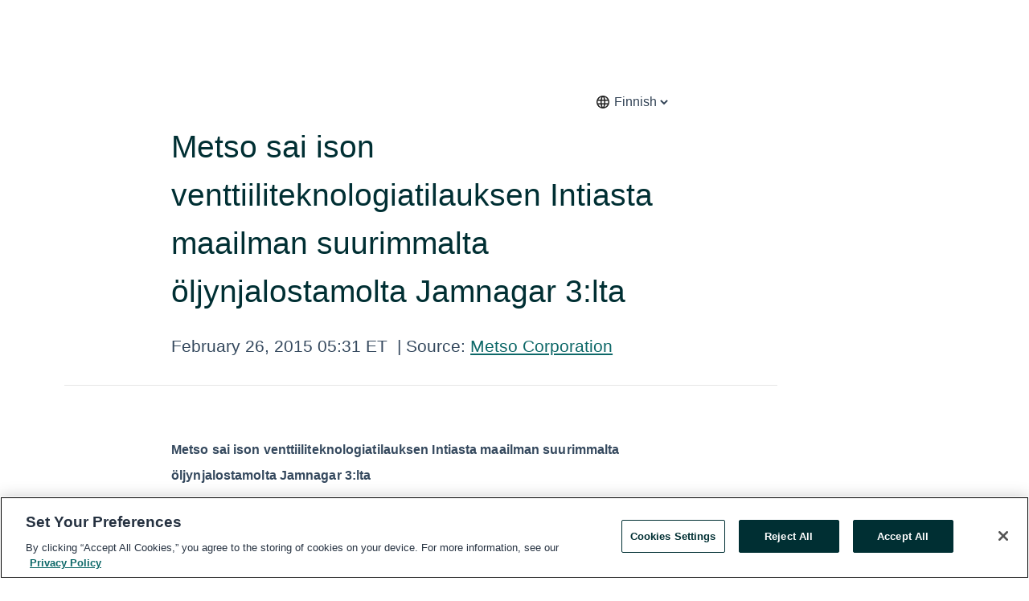

--- FILE ---
content_type: text/html; charset=utf-8
request_url: https://rss.globenewswire.com/en/news-release/2015/02/26/710092/0/fi/Metso-sai-ison-venttiiliteknologiatilauksen-Intiasta-maailman-suurimmalta-%C3%B6ljynjalostamolta-Jamnagar-3-lta.html
body_size: 8735
content:
<!DOCTYPE HTML>
<html xmlns="http://www.w3.org/1999/xhtml" lang="en">

<head>
    <meta charset="UTF-8" />
    <meta name="viewport" content="width=device-width, initial-scale=1" />

    <script data-document-language="true"
            src="https://cdn.cookielaw.org/scripttemplates/otSDKStub.js"
            data-domain-script="93ab55d0-5227-4b5f-9baa-7c0805ac9eec"
            id="cookie-consent-script"
            charset="UTF-8"
            type="text/javascript">
    </script>


            <!-- Google Tag Manager -->
                    <script>
                    (function (w, d, s, l, i) {
                        w[l] = w[l] || []; w[l].push({
                            'gtm.start':
                                new Date().getTime(), event: 'gtm.js'
                        }); var f = d.getElementsByTagName(s)[0],
                            j = d.createElement(s), dl = l != 'dataLayer' ? '&l=' + l : ''; j.async = true; j.src =
                                'https://www.googletagmanager.com/gtm.js?id=' + i + dl; f.parentNode.insertBefore(j, f);
                    })(window, document, 'script', 'dataLayer', 'GTM-KTB664ZR');
                    </script>
                    <script>
                    (function (w, d, s, l, i) {
                        w[l] = w[l] || []; w[l].push({
                            'gtm.start':
                                new Date().getTime(), event: 'gtm.js'
                        }); var f = d.getElementsByTagName(s)[0],
                            j = d.createElement(s), dl = l != 'dataLayer' ? '&l=' + l : ''; j.async = true; j.src =
                                'https://www.googletagmanager.com/gtm.js?id=' + i + dl; f.parentNode.insertBefore(j, f);
                    })(window, document, 'script', 'dataLayer', 'GTM-KMH7P3LL');
                    </script>
 


    <title>Metso sai ison venttiiliteknologiatilauksen Intiasta</title>
    


<!-- Search Engine Friendly Metadata  -->
<meta name="author" content="Metso Corporation" />
<meta name="keywords" content="Helsinki Stock Exchange:METSO, Metso Corporation" />
<meta name="description" content="  Metso sai ison venttiiliteknologiatilauksen Intiasta maailman suurimmalta öljynjalostamolta Jamnagar 3:lta Metso Oyj:n lehdistötiedote 26.02.2015 klo..." />
<meta name="title" content="Metso sai ison venttiiliteknologiatilauksen Intiasta maailman suurimmalta &#246;ljynjalostamolta Jamnagar 3:lta " />
<meta name="ticker" content="" />
<meta name="DC.date.issued" content="2015-02-26" />
<!-- Google site verification meta tag -->
<meta name="google-site-verification" content="TPh-fYpDjXZUz98ciWasVb52qbvctqomC6zZc8vuUPU" />
<!-- Google Syndication source  -->
<link name="syndication-source" href="https://www.globenewswire.com/en/news-release/2015/02/26/710092/0/fi/Metso-sai-ison-venttiiliteknologiatilauksen-Intiasta-maailman-suurimmalta-%C3%B6ljynjalostamolta-Jamnagar-3-lta.html" />
<meta name="original-source" content="https://www.globenewswire.com/en/news-release/2015/02/26/710092/0/fi/Metso-sai-ison-venttiiliteknologiatilauksen-Intiasta-maailman-suurimmalta-%C3%B6ljynjalostamolta-Jamnagar-3-lta.html" />
<!-- Twitter Cards -->
<meta name="twitter:card" content="summary" />
<meta name="twitter:site" content="globenewswire" />
<meta name="twitter:title" content="Metso sai ison venttiiliteknologiatilauksen Intiasta maailman suurimmalta &#246;ljynjalostamolta Jamnagar 3:lta " />
<meta name="twitter:description" content="  Metso sai ison venttiiliteknologiatilauksen Intiasta maailman suurimmalta öljynjalostamolta Jamnagar 3:lta Metso Oyj:n lehdistötiedote 26.02.2015 klo..." />
<!-- <meta name="twitter:creator" content="??????" />  -->
<!-- Open Graph-->
<meta property="og:title" content="Metso sai ison venttiiliteknologiatilauksen Intiasta maailman suurimmalta &#246;ljynjalostamolta Jamnagar 3:lta " />
<meta property="og:type" content="article" />

        <meta name="twitter:image" content="https://ml-eu.globenewswire.com/Resource/Download/2d88d672-fd84-4fde-acf9-85e48be8e36b&v=710092"/>
        <meta property="og:image" content="https://ml-eu.globenewswire.com/Resource/Download/2d88d672-fd84-4fde-acf9-85e48be8e36b&v=710092"/>

<meta property="og:url" content="https://www.globenewswire.com/en/news-release/2015/02/26/710092/0/fi/Metso-sai-ison-venttiiliteknologiatilauksen-Intiasta-maailman-suurimmalta-%C3%B6ljynjalostamolta-Jamnagar-3-lta.html" />
<meta property="og:description" content="  Metso sai ison venttiiliteknologiatilauksen Intiasta maailman suurimmalta öljynjalostamolta Jamnagar 3:lta Metso Oyj:n lehdistötiedote 26.02.2015 klo..." />
<meta property="og:article:published_time" content="2015-02-26T10:31:00Z" />
<meta property="og:article:author " content="Metso Corporation" />
<meta property="og:article:tag" content="Metso Corporation, " />
<meta property="og:locale" content="en_US" />
<meta property="og:site_name" content="GlobeNewswire News Room" />


    <meta http-equiv="content-language" content="en-us">
    <link rel="shortcut icon" href="/Content/logo/favicon.ico" type="image/x-icon" />
    
    <style>
*,::after,::before{box-sizing:border-box}body{margin:0;font-family:-apple-system,BlinkMacSystemFont,"Segoe UI",Roboto,"Helvetica Neue",Arial,"Noto Sans",sans-serif,"Apple Color Emoji","Segoe UI Emoji","Segoe UI Symbol","Noto Color Emoji";font-size:1rem;font-weight:400;line-height:1.5;color:#212529;text-align:left;background-color:#fff}.container,.container-fluid{width:100%;padding-right:15px;padding-left:15px;margin-right:auto;margin-left:auto}.row{display:-ms-flexbox;display:flex;-ms-flex-wrap:wrap;flex-wrap:wrap;margin-right:-15px;margin-left:-15px}.attachment-row{margin-left:0;margin-right:0}.col,.col-1,.col-10,.col-11,.col-12,.col-2,.col-3,.col-4,.col-5,.col-6,.col-7,.col-8,.col-9,.col-auto,.col-lg,.col-lg-1,.col-lg-10,.col-lg-11,.col-lg-12,.col-lg-2,.col-lg-3,.col-lg-4,.col-lg-5,.col-lg-6,.col-lg-7,.col-lg-8,.col-lg-9,.col-lg-auto,.col-md,.col-md-1,.col-md-10,.col-md-11,.col-md-12,.col-md-2,.col-md-3,.col-md-4,.col-md-5,.col-md-6,.col-md-7,.col-md-8,.col-md-9,.col-md-auto,.col-sm,.col-sm-1,.col-sm-10,.col-sm-11,.col-sm-12,.col-sm-2,.col-sm-3,.col-sm-4,.col-sm-5,.col-sm-6,.col-sm-7,.col-sm-8,.col-sm-9,.col-sm-auto,.col-xl,.col-xl-1,.col-xl-10,.col-xl-11,.col-xl-12,.col-xl-2,.col-xl-3,.col-xl-4,.col-xl-5,.col-xl-6,.col-xl-7,.col-xl-8,.col-xl-9,.col-xl-auto{position:relative;width:100%;padding-right:15px;padding-left:15px}.d-flex{display:-ms-flexbox!important;display:flex!important}.justify-content-start{-ms-flex-pack:start!important;justify-content:flex-start!important}.justify-content-end{-ms-flex-pack:end!important;justify-content:flex-end!important}.justify-content-center{-ms-flex-pack:center!important;justify-content:center!important}.justify-content-between{-ms-flex-pack:justify!important;justify-content:space-between!important}.align-items-center{-ms-flex-align:center!important;align-items:center!important}.align-items-start{-ms-flex-align:start!important;align-items:flex-start!important}.align-items-end{-ms-flex-align:end!important;align-items:flex-end!important}.text-center{text-align:center!important}.text-left{text-align:left!important}.text-right{text-align:right!important}
</style>


    <link rel="preload" as="style" href="/Content/css/bootstrap.min.css" onload="this.rel='stylesheet'" />
    <link rel="preload" as="style" href="/bundles/pnr-global-styles-v2?v=9pzYx8eSfGH4a94jj8VVvcBAajhkLyhoyKcbIO9Gfz01" onload="this.rel='stylesheet'" />
    <link rel="preload" as="style" href="/bundles/react-styles?v=b_fjGqmGaiTPLfxc1JHaZ0vIcbDqd6UnW8kQLg-Fkgk1" onload="this.rel='stylesheet'" />
    <link rel="preload" as="style" href="/home/assests/styles/global-override.css" onload="this.rel='stylesheet'" />
    <link href="/bundles/react-styles?v=b_fjGqmGaiTPLfxc1JHaZ0vIcbDqd6UnW8kQLg-Fkgk1" rel="stylesheet"/>


    <script src="/Scripts/stickyfill.min.js" defer async></script>

        <link rel="canonical" href="https://rss.globenewswire.com/news-release/2015/02/26/710092/0/fi/Metso-sai-ison-venttiiliteknologiatilauksen-Intiasta-maailman-suurimmalta-%C3%B6ljynjalostamolta-Jamnagar-3-lta.html" />
                <link rel="alternate" href="https://rss.globenewswire.com/news-release/2015/02/26/710092/0/fi/Metso-sai-ison-venttiiliteknologiatilauksen-Intiasta-maailman-suurimmalta-%C3%B6ljynjalostamolta-Jamnagar-3-lta.html" hreflang="en" />
                <link rel="alternate" href="https://rss.globenewswire.com/fr/news-release/2015/02/26/710092/0/fi/Metso-sai-ison-venttiiliteknologiatilauksen-Intiasta-maailman-suurimmalta-%C3%B6ljynjalostamolta-Jamnagar-3-lta.html" hreflang="fr" />
                <link rel="alternate" href="https://rss.globenewswire.com/de/news-release/2015/02/26/710092/0/fi/Metso-sai-ison-venttiiliteknologiatilauksen-Intiasta-maailman-suurimmalta-%C3%B6ljynjalostamolta-Jamnagar-3-lta.html" hreflang="de" />
                <link rel="alternate" href="https://rss.globenewswire.com/news-release/2015/02/26/710092/0/fi/Metso-sai-ison-venttiiliteknologiatilauksen-Intiasta-maailman-suurimmalta-%C3%B6ljynjalostamolta-Jamnagar-3-lta.html" hreflang="x-default" />
<script type="text/javascript" defer src="/bundles/layout-jquery-scripts?v=TXkXsX7p7r9-AnnjDqFdUGhnEN2-r8TpYAaGbshNq4s1"></script>
        <link rel="preload" href="/bundles/react-scripts?v=zyci3s7aGQqRkvoO_AOz6ZQ3gz-P9CICgSzEfElX_V81" as="script">

    <script type="text/javascript">
        window.enableInlineImageZoom = false;
        var fsEnableInlineImageZoom = 'True';
        if (fsEnableInlineImageZoom && fsEnableInlineImageZoom.trim().toLowerCase() === 'true')
        {
            window.enableInlineImageZoom = true;
        }

        window.quoteCarouselSettings = {
            isEnabled: 'False' === 'True' ? true : false,
            documentQuotes: '',
            releaseYear: '2015',
        };



    </script>
    <script src="/bundles/article-details-scripts?v=zmZ4siZHjBmTgZvf_xZeAqLWaIhNc7WVWZbm-gsnYAk1"></script>


<input name="__RequestVerificationToken" type="hidden" value="eieuwI_4R1GDfAXIsNe8z2ABMqcG7o9_qrUzEDXYF0ncDQ28dcoQjM4JjnwF4PwoSTZ_PH8ueaxfGqTR-3owSiegtWM1" />
    <script type="application/ld+json">
        {"@context":"https://schema.org","@type":"NewsArticle","@id":"https://rss.globenewswire.com/news-release/2015/02/26/710092/0/fi/Metso-sai-ison-venttiiliteknologiatilauksen-Intiasta-maailman-suurimmalta-%C3%B6ljynjalostamolta-Jamnagar-3-lta.html","url":"https://rss.globenewswire.com/news-release/2015/02/26/710092/0/fi/Metso-sai-ison-venttiiliteknologiatilauksen-Intiasta-maailman-suurimmalta-%C3%B6ljynjalostamolta-Jamnagar-3-lta.html","headline":"Metso sai ison venttiiliteknologiatilauksen Intiasta maailman suurimmalta öljynjalostamolta Jamnagar 3:lta ","alternativeHeadline":"Metso sai ison venttiiliteknologiatilauksen Intiasta maailman","description":"  Metso sai ison venttiiliteknologiatilauksen Intiasta maailman suurimmalta öljynjalostamolta Jamnagar 3:lta Metso Oyj:n lehdistötiedote 26.02.2015 klo...","dateline":"Helsinki, FINLAND","datePublished":"2015-02-26T10:31:00Z","dateModified":"2015-02-26T10:31:00Z","inLanguage":"fi","isAccessibleForFree":true,"keywords":["Metso Corporation"],"articleSection":["Other News"],"author":{"@type":"Organization","name":"Metso Corporation"},"publisher":{"@type":"Organization","@id":"https://www.globenewswire.com/","name":"GlobeNewswire","url":"https://www.globenewswire.com","description":"GlobeNewswire is a leading press release distribution service for financial and corporate communications.","logo":{"@type":"ImageObject","url":"https://www.globenewswire.com/Home/assests/images/eq-notified-dark.svg","width":300,"height":64}},"sourceOrganization":[{"@type":"Organization","name":"Metso Corporation"}],"locationCreated":{"@type":"Place","name":"Helsinki, FINLAND"}}
    </script>



    
    <link href="/bundles/article-details-styles?v=4wr0seRDRf-Zm2LPF8-8pSRMjBVU7XxCC_HHIUyyQps1" rel="stylesheet"/>



    <script src="/bundles/global-shared-scripts?v=judktJnKKFTlTNQ_2dcLwzh7zTItc3AhwgQaeqAriwU1"></script>

</head>
<body id="app-body-container" style="margin:0;">
        <!-- Google Tag Manager (noscript) -->
                <noscript><iframe src="https://www.googletagmanager.com/ns.html?id=GTM-KTB664ZR" height="0" width="0" style="display:none;visibility:hidden"></iframe></noscript>
                <noscript><iframe src="https://www.googletagmanager.com/ns.html?id=GTM-KMH7P3LL" height="0" width="0" style="display:none;visibility:hidden"></iframe></noscript>
        <!-- End Google Tag Manager (noscript) -->

    <div role="main">
        <a href="#maincontainer" class="skip-link btn btn-primary text-uppercase">Accessibility: Skip TopNav</a>
        <!--Start header -->
        <div id="pnr-global-site-header-section" style="min-height: 85px">
        </div>
        <!--End header-->
        <!-- Start Body -->
        <div class="pnr-body-container" id="maincontainer" tabindex="-1">
                <script type="text/javascript">

            // used in ui component
        window.pnrApplicationSettings = {
                Application:"pnr",
                SelectedLocale: 'en-US',
                PnrHostUrl: 'https://www.globenewswire.com',
                IsAuthenticated: 'False' === "True" ? true : false,
                ContextUser: '',
                ApplicationUrl: 'https://www.globenewswire.com',
                PageContext: '',
                SubscriptionId: 0,
                SubscriptionName: '',
                ArticleLogoUrl: '',
                ArticleHeadline: '',
                IsMobileVersion: 'False' === "True" ? true : false,
                HideLanguageSelection : false,
                NewsSearchHeading: '',
                ArticleMediaAttachments: [],
                AuthSessionExpirationMinutes: '0',
                AppLogoUrl: 'https://www.globenewswire.com/content/logo/color.svg',
                ReaderForgotPasswordUrl: 'https://pnrlogin.globenewswire.com/en/reset/confirmresetpassword',
                ReaderRegisterUrl: 'https://pnrlogin.globenewswire.com/en/register',
                IsQuickSignInEnabled: true,
                ReaderAccountBaseUrl: 'https://pnrlogin.globenewswire.com',
                articleSideBarSettings:{},
                SiteSupportedLanguages: 'en,fr,de',
                HideOrganizationSearch: false,
                SearchBasePath: '/search/',
                GoogleClientId: '747241285181-l5skhv8icjefl651ehg7ps4eif8kpqgi.apps.googleusercontent.com',
                GoogleSsoEnabled: true,
                ArticleLanguage: "",
                LinkedInSsoEnabled: false,
                LinkedInVersion: '',
				ClaimStatus: null,
				HideQuickSignInLogin:false,
                SessionId: '',
                ContextWidgetPublicId:""
            };
    </script>






<script type="text/javascript">
       var articleSideBarEnabled = false;
       var fsArticleSideBarEnabled = 'True';
       if (fsArticleSideBarEnabled && fsArticleSideBarEnabled.trim().toLowerCase() === 'true')
       {
          articleSideBarEnabled = true;
    }
</script>

<div class="main-container container-overwrite p-0 d-flex" id="container-article" itemscope itemtype="http://schema.org/NewsArticle">

    <div class="main-container-content ">
        <meta itemprop="wordCount" content="0" />
        <meta itemprop="inLanguage" content="fi" />
        <meta itemprop="description" name="description" content="  Metso sai ison venttiiliteknologiatilauksen Intiasta maailman suurimmalta &#246;ljynjalostamolta Jamnagar 3:lta Metso Oyj:n lehdist&#246;tiedote 26.02.2015 klo..." />
        <meta itemprop="dateModified" content="2/26/2015" />
        <meta itemscope itemprop="mainEntityOfPage" itemType="https://schema.org/WebPage" itemid="https://www.globenewswire.com/en/news-release/2015/02/26/710092/0/fi/Metso-sai-ison-venttiiliteknologiatilauksen-Intiasta-maailman-suurimmalta-%C3%B6ljynjalostamolta-Jamnagar-3-lta.html" />

        <div class="main-header-container ">






<script type="text/javascript">

    window.pnrApplicationSettings.PageContext = 'article-page';
    window.articlesSecondaryLogos = null;


    try {
        window.pnrApplicationSettings.ArticleLogoUrl = '';
    } catch (ex) {
        console.log(e);
    }
</script>

                    <div class="main-language-chooser-container d-flex justify-content-end mb-3">
                        <svg xmlns="http://www.w3.org/2000/svg" height="20px" viewBox="0 -960 960 960" width="20px" fill="#1f1f1f"><path d="M480-96q-79 0-149-30t-122.5-82.5Q156-261 126-331T96-480q0-80 30-149.5t82.5-122Q261-804 331-834t149-30q80 0 149.5 30t122 82.5Q804-699 834-629.5T864-480q0 79-30 149t-82.5 122.5Q699-156 629.5-126T480-96Zm0-75q17-17 34-63.5T540-336H420q9 55 26 101.5t34 63.5Zm-91-10q-14-30-24.5-69T347-336H204q29 57 77 97.5T389-181Zm182 0q60-17 108-57.5t77-97.5H613q-7 47-17.5 86T571-181ZM177-408h161q-2-19-2.5-37.5T335-482q0-18 .5-35.5T338-552H177q-5 19-7 36.5t-2 35.5q0 18 2 35.5t7 36.5Zm234 0h138q2-20 2.5-37.5t.5-34.5q0-17-.5-35t-2.5-37H411q-2 19-2.5 37t-.5 35q0 17 .5 35t2.5 37Zm211 0h161q5-19 7-36.5t2-35.5q0-18-2-36t-7-36H622q2 19 2.5 37.5t.5 36.5q0 18-.5 35.5T622-408Zm-9-216h143q-29-57-77-97.5T571-779q14 30 24.5 69t17.5 86Zm-193 0h120q-9-55-26-101.5T480-789q-17 17-34 63.5T420-624Zm-216 0h143q7-47 17.5-86t24.5-69q-60 17-108 57.5T204-624Z"/></svg>
                        <select id="choose_lang" name="choose_lang" itemprop="inLanguage">
                                <option class="article-language" value="/en/news-release/2015/02/26/710092/0/en/Metso-won-major-valve-solution-order-for-Jamnagar-3-the-world-s-largest-oil-refinery-in-India.html" >English</option>
                                <option class="article-language" value="/en/news-release/2015/02/26/710092/0/fi/Metso-sai-ison-venttiiliteknologiatilauksen-Intiasta-maailman-suurimmalta-%C3%B6ljynjalostamolta-Jamnagar-3-lta.html" selected=selected>Finnish</option>
                        </select>
                    </div>

            <h1 class="article-headline" itemprop="headline" >Metso sai ison venttiiliteknologiatilauksen Intiasta maailman suurimmalta öljynjalostamolta Jamnagar 3:lta </h1>




<p class="article-published-source" style="min-height: 46px; min-width: 700px;">


    <span class="justify-content-start">
        <span class="article-published" itemprop="datePublished">
            <time datetime="2015-02-26T10:31:00Z">February 26, 2015 05:31 ET</time>
        </span>

        <span class="article-source" style="min-width: 260px;" itemprop="sourceOrganization" itemscope itemtype="http://schema.org/Organization">
            <span>&nbsp;</span>| Source:
            <span>

                <a href="/en/search/organization/Metso%2520Corporation" itemprop="name">Metso Corporation</a>
            </span>

        </span>
    </span>

    <span id="pnr-global-follow-button" class="pnr-follow-button-width-height"></span>

    <span itemprop="author copyrightHolder" style="display: none;">Metso Corporation</span>

    

</p>

<script type="text/javascript">
    window.pnrApplicationSettings.articleSideBarSettings.orgDetails = {
            location : '',
            name : "Metso Corporation",
            website : '',
            industryName: 'Industrial Machinery',
            boilerplate: '',
            isCompanyProfileSectionVisible: 'True' === 'True' ? true : false,
            ceo: '',
            numberOfEmployees: '',
            revenue: '',
            netIncome: '',
    }

    window.pnrApplicationSettings.articleSideBarSettings.socialSettings = {
        facebookHandle: '',
        twitterHandle: '',
        linkedInHandle: '',
        youtubeHandle: '',
        vimeoHandle: '',
        tiktokHandle: '',
        instagramHandle: '',
        isSocialHandlersSectionVisible: 'True' === 'True' ? true : false,
        isSocialTimeLineSectionStatus: {
            twitterTimeLineSectionVisible : false,
        },
        isTwitterTimeLineEnabled:'False' === 'True' ? true : false,
    }
</script>

        </div>
        <hr />
        <div class="main-scroll-container">
            <div id="pnr-global-social-media-sidebar-section" style="display: block; position: absolute; height: 100%;"></div>
            <div class="main-body-container article-body "  id="main-body-container" itemprop="articleBody">
  <p class="hugin"><b class="hugin">Metso sai ison venttiiliteknologiatilauksen Intiasta maailman suurimmalta öljynjalostamolta Jamnagar 3:lta</b></p> <p class="hugin"><i class="hugin">Metso Oyj:n lehdistötiedote 26.02.2015 klo 12:30 paikallista aikaa</i></p>  <p class="hugin">Metso sai vuonna 2014 merkittävän venttiiliteknologian uusintatilauksen Intiasta Jamnagar  3 -jalostamon laajennukseen. Venttiilit toimitetaan maailman suurimpaan öljynjalostamokokonaisuuteen joka sijaitsee Jamnagarissa Gurajatin osavaltiossa. Öljynjalostamokokonaisuuden omistaa Reliance Industries Limited -yhtiö.</p>  <p class="hugin">Metson toimitus sisältää 1"- 30"-tuumaisia Neles-, Mapag- ja Jamesbury-merkkisiä sulku-, pallo- ja läppäventtiilejä. Toimitukseen kuuluu myös lisälaitteita ja varaosia.</p>  <p class="hugin">Vuonna 2014 Metso sai useita Jamnagarin jalostamolaajennuksen toteutukseen liittyviä tilauksia. Merkittävä osuus tilausten kokonaisarvosta on kirjattu Metson vuoden 2014 neljännen vuosineljänneksen tilauksiin.</p>  <p class="hugin">"Olemme iloisia, että Reliance luottaa meihin ja toistuvasti on valinnut meidät venttiilitoimittajaksi. Uusintatilaukset Jamnagarin jalostamolle osoittaa, että Metson venttiiliratkaisuilla on jo vuosien ajan ollut tärkeä rooli vaativissa jalostamoprosesseissa. Ne ovat auttaneet ylläpitämään luotettavaa toimintaa, maksimoimaan tuotannon tehokkuutta ja pienentämään turvallisuusriskejä", sanoo Markku Simula, johtaja, Öljy- ja kaasuliiketoimintalinja, Metso. </p>  <p class="hugin">Metson strategisena tavoitteena on kasvattaa virtauksensäätöliiketoimintaansa öljy- ja kaasuteollisuudessa.</p>  <p class="hugin"><strong class="hugin">Luotettava virtauksensäätöteknologia lisää jalostamoiden turvallisuutta </strong></p>  <p class="hugin">Tyypillisessä jalostamo- tai petrokemiantehdasprojektissa Metson tuotevalikoima kattaa jopa 90 prosenttia tarvittavista venttiileistä. Luotettavat venttiiliratkaisut ovat hyvin kriittisiä osatekijöitä jalostamoprosesseissa. Venttiilien täytyy kestää vaativissa olosuhteissa hiilivetyprosessien aiheuttamaa kovaa painetta, korkeita lämpötiloja, myrkyllisiä ja syövyttäviä nesteitä, tärinää ja paineen vaihtelua. Niiden on myös täytettävä kaikki turvallisuusvaatimukset. Lisäksi asiakkaat kehittävät jatkuvasti prosessejaan, jotta he pystyvät parantamaan niiden tehokkuutta ja tuottamaan lisäarvoa. Siinä tarvitaan erittäin luotettavia venttiiliratkaisuja. </p>  <p class="hugin">Metson laajaan virtauksensäätöpalveluiden tarjontaan kuuluu liiketoimintaratkaisuja ja palveluita, jotka optimoivat laitteiden käyttöä ja elinkaarikustannuksia. Yhtiön venttiiliteknologiakeskukset ja -tehtaat sijaitsevat Suomessa, Yhdysvalloissa, Saksassa, Kiinassa, Etelä-Koreassa, Intiassa ja Brasiliassa. Lisäksi Metsolla on yli 40 venttiileihin ja kenttälaitteisiin keskittyvää palvelukeskusta eri puolilla maailmaa.</p> <p class="hugin"><i class="hugin">Metso on johtava prosessitehokkuuden toimittaja asiakkailleen kaivos-, öljy- ja kaasu- sekä kivenmurskausalalla. Mineraalienkäsittelyssä sekä virtauksensäädössä käytettävät Metson laite- ja palveluratkaisut parantavat prosessien käytettävyyttä ja luotettavuutta ja edistävät kestävää kehitystä ja kannattavuutta. Metson osakkeet on listattu NASDAQ OMX Helsinki Oy:ssä. Vuonna 2014 Metson liikevaihto oli 3,7 miljardia euroa.  Metso palvelee asiakkaitaan noin 16 000 ammattilaisen voimin yli 50 maassa. Expect results</i></p> <p class="hugin"><a class="hugin" href="https://www.globenewswire.com/Tracker?data=T6D7GJ_SLDHxCOs0rWTklD2_sCGlyiAOu5WQeVfYFhY1GuCvo-Lawt2qQsAC2HRO" target="_blank" title="www.metso.com" rel="nofollow">www.metso.com</a><i class="hugin"> , </i><a class="hugin" href="https://www.globenewswire.com/Tracker?data=D36NMgssh2bApXNeB66zkdGSPe8jktUbfMrw8cOHvqsBngf_fP6yDYVwxLWb1UD-HfiWWk8EE042udN5AiGhFYCKb7SB2bPjUeW5LNmIDO4=" target="_blank" title="www.twitter.com/metsogroup" rel="nofollow">www.twitter.com/metsogroup</a></p>   <p class="hugin"><b class="hugin">Lisätietoja:</b></p>  <p class="hugin">Markku Simula, johtaja, Öljy- ja kaasuliiketoimintalinja, Metso, puh.  020 483 5692, sähköposti: markku.simula(at)metso.com</p> <p class="hugin">Jussi Ollila, viestintäjohtaja, Metso Oyj, puh. 020 484 3212, sähköposti: jussi.ollila(at)metso.com</p> 
            </div>






<script type="text/javascript">


</script>


<!-- Contact -->


        </div>

        <meta itemprop="provider" content="“GlobeNewswire”" />
        <meta itemprop="isFamilyFriendly" content="true" />
        <meta itemprop="copyrightYear" content="2015" />
    </div>
        <div class="company-profile-content" id="article-side-bar" style="position: relative; width: 20%; padding: 50px 32px; min-width: 300px; "></div>
</div>


<script type="text/javascript">
    window.setTimeout(() => {
        try {
            autoFitImages('.featuredNewsH', { debug: false });
        } catch (error) {
            console.error('Error in autoFitImages:', error);
        }
    }, 100); 
</script>



<div class="container-fluid">
    <div id="pnr-global-card-explore-view" class="custom-container" style="min-height: 500px;"></div>
</div>
<div id="attachment-render-section"></div>
<div id="large-table-viewer"></div>

        <input type="hidden" value="26-03-2024 11:04:15 UTC" data-format="DD-MM-YYYY HH:MM:SS" data-context="article" data-type="index" />
        <input type="hidden" value="26-03-2024 11:04:15 UTC" data-format="DD-MM-YYYY HH:MM:SS" data-context="body" data-type="index" />
    <input type="hidden" name="data-source" value="OS"/>


<script type="text/javascript">

    window.pnrApplicationSettings.PageContext = 'article-page';

    try {
        window.pnrApplicationSettings.ArticleHeadline = 'Metso sai ison venttiiliteknologiatilauksen Intiasta maailman suurimmalta öljynjalostamolta Jamnagar 3:lta ';
    } catch (ex) {
        console.log(ex);
    }
    window.pnrApplicationSettings.IsAuthenticated = false;
    window.analyticsTrackingId = '';

    window.cardExplore = {
        id:"pnr-global-card-explore-view",
        ExploreView:{
            ApiUrl: "/api/article/explore/en/False",
            IsHorizontalView : true
        }
    };



    window.ZoomOutTitle = 'Expand';
    window.combinedMediaPortal = {
        followButtonElementId:"pnr-global-follow-button",
        socialMediaSideBarElementId:"pnr-global-social-media-sidebar-section",
        followFormModel: {
            ApiUrl:'/api/subscribe/follow-organization',
            ContextOrgId:29808,
            OrgName:'Metso Corporation'
        },
        socialShareModel: JSON.parse('{\"SocialItemData\":{\"Url\":\"https://www.globenewswire.com/en/news-release/2015/02/26/710092/0/fi/Metso-sai-ison-venttiiliteknologiatilauksen-Intiasta-maailman-suurimmalta-%C3%B6ljynjalostamolta-Jamnagar-3-lta.html\",\"Title\":\"Metso sai ison venttiiliteknologiatilauksen Intiasta maailman suurimmalta öljynjalostamolta Jamnagar 3:lta \",\"Body\":\"  Metso sai ison venttiiliteknologiatilauksen Intiasta maailman suurimmalta öljynjalostamolta Jamnagar 3:lta Metso Oyj:n lehdistötiedote 26.02.2015 klo 12:30 paikallista aikaa  Metso sai vuonna 2014...\"},\"AdditionalItems\":[{\"Key\":\"printedcopy\",\"Label\":\"Print\",\"Url\":\"https://www.globenewswire.com/en/news-release/2015/02/26/710092/0/fi/Metso-sai-ison-venttiiliteknologiatilauksen-Intiasta-maailman-suurimmalta-%C3%B6ljynjalostamolta-Jamnagar-3-lta.html?print=1\",\"Track\":true},{\"Key\":\"downloadPdf\",\"Label\":\"Download PDF\",\"Url\":\"https://www.globenewswire.com/en/news-release/2015/02/26/710092/0/fi/Metso-sai-ison-venttiiliteknologiatilauksen-Intiasta-maailman-suurimmalta-%C3%B6ljynjalostamolta-Jamnagar-3-lta.html?pdf=1\",\"Track\":true},{\"Key\":\"rss\",\"Label\":\"Subscribe via RSS\",\"Url\":\"/rssfeed/organization/7vdBeZIx7YMcTXcrHJTYvw==\",\"Track\":true},{\"Key\":\"atom\",\"Label\":\"Subscribe via ATOM\",\"Url\":\"/atomfeed/organization/7vdBeZIx7YMcTXcrHJTYvw==\",\"Track\":true},{\"Key\":\"js-widget\",\"Label\":\"Javascript\",\"Url\":\"https://www.globenewswire.com/en/JSWidget/organization/SScSFJVYI2R5G1pAvX4qpQ%3d%3d\",\"Track\":false}],\"BasicModel\":false,\"ShowPintrest\":false}')
    }

    window.pnrApplicationSettings.NavBarScrollHeight = 300;
    window.pnrApplicationSettings.Version = 'dark';
    window.pnrApplicationSettings.articleSideBarSettings.pressReleaseActions = JSON.parse('{\"SocialItemData\":{\"Url\":\"https://www.globenewswire.com/en/news-release/2015/02/26/710092/0/fi/Metso-sai-ison-venttiiliteknologiatilauksen-Intiasta-maailman-suurimmalta-%C3%B6ljynjalostamolta-Jamnagar-3-lta.html\",\"Title\":\"Metso sai ison venttiiliteknologiatilauksen Intiasta maailman suurimmalta öljynjalostamolta Jamnagar 3:lta \",\"Body\":\"  Metso sai ison venttiiliteknologiatilauksen Intiasta maailman suurimmalta öljynjalostamolta Jamnagar 3:lta Metso Oyj:n lehdistötiedote 26.02.2015 klo 12:30 paikallista aikaa  Metso sai vuonna 2014...\"},\"AdditionalItems\":[{\"Key\":\"printedcopy\",\"Label\":\"Print\",\"Url\":\"https://www.globenewswire.com/en/news-release/2015/02/26/710092/0/fi/Metso-sai-ison-venttiiliteknologiatilauksen-Intiasta-maailman-suurimmalta-%C3%B6ljynjalostamolta-Jamnagar-3-lta.html?print=1\",\"Track\":true},{\"Key\":\"downloadPdf\",\"Label\":\"Download PDF\",\"Url\":\"https://www.globenewswire.com/en/news-release/2015/02/26/710092/0/fi/Metso-sai-ison-venttiiliteknologiatilauksen-Intiasta-maailman-suurimmalta-%C3%B6ljynjalostamolta-Jamnagar-3-lta.html?pdf=1\",\"Track\":true},{\"Key\":\"rss\",\"Label\":\"Subscribe via RSS\",\"Url\":\"/rssfeed/organization/7vdBeZIx7YMcTXcrHJTYvw==\",\"Track\":true},{\"Key\":\"atom\",\"Label\":\"Subscribe via ATOM\",\"Url\":\"/atomfeed/organization/7vdBeZIx7YMcTXcrHJTYvw==\",\"Track\":true},{\"Key\":\"js-widget\",\"Label\":\"Javascript\",\"Url\":\"https://www.globenewswire.com/en/JSWidget/organization/SScSFJVYI2R5G1pAvX4qpQ%3d%3d\",\"Track\":false}],\"BasicModel\":false,\"ShowPintrest\":false}');
    window.pnrApplicationSettings.articleSideBarSettings.isEnabled = true;
    window.pnrApplicationSettings.articleSideBarSettings.releaseSummary = '';
    window.pnrApplicationSettings.articleSideBarSettings.isPreviewOnlyMode = false;
    window.pnrApplicationSettings.ArticleLanguage = "fi";

</script>

        </div>
        <!-- End Body -->
        <!--Start footer -->
        <div id="pnr-global-site-footer-section" class="home-page-footer" style="min-height: 300px"></div>
        <!--End footer-->



        <script>
            var preloadedScript = document.createElement("script");
            preloadedScript.src = "/bundles/react-scripts?v=zyci3s7aGQqRkvoO_AOz6ZQ3gz-P9CICgSzEfElX_V81";
            document.head.appendChild(preloadedScript);
        </script>
        <noscript>
            <script src="/bundles/react-scripts?v=zyci3s7aGQqRkvoO_AOz6ZQ3gz-P9CICgSzEfElX_V81"></script>

        </noscript>
    </div>
    <div id="quick-reader-sign-container"></div>
</body>
</html>
